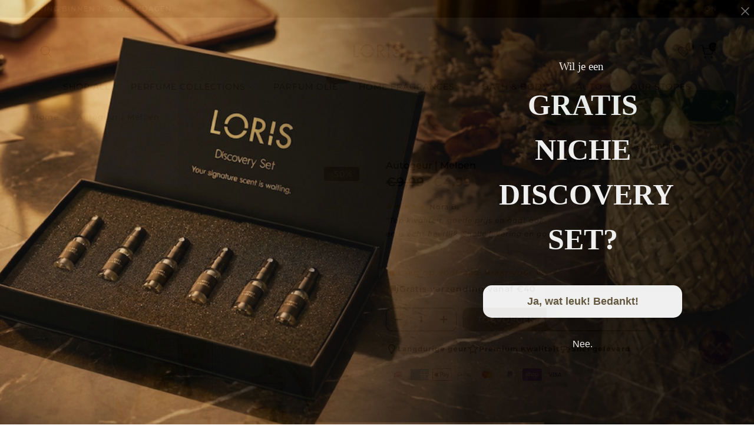

--- FILE ---
content_type: text/html; charset=utf-8
request_url: https://lorisparfum.eu/da/products/suprise-pakket?view=a-configs
body_size: 6096
content:

<div id="theme-configs"><section id="shopify-section-template--24933578768709__main-qv" class="shopify-section t4s-section t4s-section-main t4s-section-main-product t4s_tp_flickity t4s-section-admn-fixed"><link href="//lorisparfum.eu/cdn/shop/t/9/assets/pre_flickityt4s.min.css?v=80452565481494416591744362675" rel="stylesheet" type="text/css" media="all" />
  <link href="//lorisparfum.eu/cdn/shop/t/9/assets/slider-settings.css?v=46721434436777892401744362676" rel="stylesheet" type="text/css" media="all" />
  <link href="//lorisparfum.eu/cdn/shop/t/9/assets/main-product.css?v=58778127646595954411744362675" rel="stylesheet" type="text/css" media="all" />
  <link href="//lorisparfum.eu/cdn/shop/t/9/assets/qv-product.css?v=107094605699731225041744362676" rel="stylesheet" type="text/css" media="all" />
  <style>.t4s-drawer[aria-hidden=false] { z-index: 2000; }</style>
  
  <div class="t4s-container- t4s-product-quick-view t4s-product-media__without_thumbnails t4s-product-thumb-size__">
    <div data-product-featured='{"id":"4506630750289", "disableSwatch":false, "media": true,"enableHistoryState": false, "formID": "#product-form-4506630750289template--24933578768709__main-qv", "removeSoldout":true, "changeVariantByImg":true, "isNoPick":false,"hasSoldoutUnavailable":false,"enable_zoom_click_mb":null,"main_click":"null","canMediaGroup":false,"isGrouped":false,"available":true, "customBadge":null, "customBadgeHandle":null,"dateStart":1581679039, "compare_at_price":5999,"price":3999, "isPreoder":true, "showFirstMedia":false }' class="t4s-row t4s-row__product is-zoom-type__" data-t4s-zoom-main>
      <div class="t4s-col-md-6 t4s-col-12 t4s-col-item t4s-product__media-wrapper"><link href="//lorisparfum.eu/cdn/shop/t/9/assets/slider-settings.css?v=46721434436777892401744362676" rel="stylesheet" type="text/css" media="all" />
            <div class="t4s-row t4s-g-0 t4s-gx-10 t4s-gx-lg-20">
              <div data-product-single-media-group class="t4s-col-12 t4s-col-item">
                <div data-t4s-gallery- data-main-media data-t4s-thumb-true class="t4s-row t4s-g-0 t4s-slide-eff-fade flickityt4s t4s_ratioadapt t4s_position_8 t4s_cover t4s-flicky-slider  t4s-slider-btn-true t4s-slider-btn-style-outline t4s-slider-btn-round t4s-slider-btn-small t4s-slider-btn-cl-dark t4s-slider-btn-vi-always t4s-slider-btn-hidden-mobile-false" data-flickityt4s-js='{"t4sid": "template--24933578768709__main-qv", "status": true, "checkVisibility": false, "cellSelector": "[data-main-slide]:not(.is--media-hide)","isFilter":false,"imagesLoaded": 0,"adaptiveHeight": 1, "contain": 1, "groupCells": "100%", "dragThreshold" : 6, "cellAlign": "left","wrapAround": true,"prevNextButtons": true,"percentPosition": 1,"pageDots": false, "autoPlay" : 0, "pauseAutoPlayOnHover" : true }'><div data-product-single-media-wrapper data-main-slide class="t4s-col-12 t4s-col-item t4s-product__media-item  t4s-product__media-item--variant" data-media-id="49147990966597" data-nt-media-id="template--24933578768709__main-qv-49147990966597" data-media-type="image" data-grname="" data-grpvl="">
	<div data-t4s-gallery--open class="t4s_ratio t4s-product__media is-pswp-disable" style="--aspect-ratioapt:1.0;--mw-media:1000px">
		<noscript><img src="//lorisparfum.eu/cdn/shop/files/suprise_pakket_dames.png?v=1730388954&amp;width=720" alt="" srcset="//lorisparfum.eu/cdn/shop/files/suprise_pakket_dames.png?v=1730388954&amp;width=288 288w, //lorisparfum.eu/cdn/shop/files/suprise_pakket_dames.png?v=1730388954&amp;width=576 576w" width="720" height="720" loading="lazy" class="t4s-img-noscript" sizes="(min-width: 1500px) 1500px, (min-width: 750px) calc((100vw - 11.5rem) / 2), calc(100vw - 4rem)"></noscript>
	   <img data-master="//lorisparfum.eu/cdn/shop/files/suprise_pakket_dames.png?v=1730388954" class="lazyloadt4s t4s-lz--fadeIn" data-src="//lorisparfum.eu/cdn/shop/files/suprise_pakket_dames.png?v=1730388954&width=1" data-widths="[100,200,400,600,700,800,900,1000,1200,1400,1600]" data-optimumx="2" data-sizes="auto" src="data:image/svg+xml,%3Csvg%20viewBox%3D%220%200%201000%201000%22%20xmlns%3D%22http%3A%2F%2Fwww.w3.org%2F2000%2Fsvg%22%3E%3C%2Fsvg%3E" width="1000" height="1000" alt="">
	   <span class="lazyloadt4s-loader"></span>
	</div>
</div><div data-product-single-media-wrapper data-main-slide class="t4s-col-12 t4s-col-item t4s-product__media-item  t4s-product__media-item--variant" data-media-id="49147825455429" data-nt-media-id="template--24933578768709__main-qv-49147825455429" data-media-type="image" data-grname="" data-grpvl="">
	<div data-t4s-gallery--open class="t4s_ratio t4s-product__media is-pswp-disable" style="--aspect-ratioapt:1.0;--mw-media:1000px">
		<noscript><img src="//lorisparfum.eu/cdn/shop/files/suprisepakketheren.png?v=1730386911&amp;width=720" alt="" srcset="//lorisparfum.eu/cdn/shop/files/suprisepakketheren.png?v=1730386911&amp;width=288 288w, //lorisparfum.eu/cdn/shop/files/suprisepakketheren.png?v=1730386911&amp;width=576 576w" width="720" height="720" loading="lazy" class="t4s-img-noscript" sizes="(min-width: 1500px) 1500px, (min-width: 750px) calc((100vw - 11.5rem) / 2), calc(100vw - 4rem)"></noscript>
	   <img data-master="//lorisparfum.eu/cdn/shop/files/suprisepakketheren.png?v=1730386911" class="lazyloadt4s t4s-lz--fadeIn" data-src="//lorisparfum.eu/cdn/shop/files/suprisepakketheren.png?v=1730386911&width=1" data-widths="[100,200,400,600,700,800,900,1000,1200,1400,1600]" data-optimumx="2" data-sizes="auto" src="data:image/svg+xml,%3Csvg%20viewBox%3D%220%200%201000%201000%22%20xmlns%3D%22http%3A%2F%2Fwww.w3.org%2F2000%2Fsvg%22%3E%3C%2Fsvg%3E" width="1000" height="1000" alt="">
	   <span class="lazyloadt4s-loader"></span>
	</div>
</div></div>
                <div data-product-single-badge data-sort="sale,new,soldout,preOrder,custom" class="t4s-single-product-badge lazyloadt4s t4s-pa t4s-pe-none t4s-op-0" data-rendert4s="css://lorisparfum.eu/cdn/shop/t/9/assets/single-pr-badge.css?v=152338222417729493651744362676"></div>
              </div></div></div>
      <div data-t4s-zoom-info class="t4s-col-md-6 t4s-col-12 t4s-col-item t4s-product__info-wrapper t4s-pr">
        <div id="product-zoom-template--24933578768709__main-qv" class="t4s-product__zoom-wrapper"></div>
        <div id="ProductInfo-template--template--24933578768709__main-qv__main" data-t4s-scroll-me class="t4s-product__info-container t4s-op-0 t4s-current-scrollbar"><h1 class="t4s-product__title" style="--title-family:var(--font-family-1);--title-style:none;--title-size:16px;--title-weight:600;--title-line-height:1;--title-spacing:0px;--title-color:#222222;--title-color-hover:#56cfe1;" ><a href="/da/products/suprise-pakket">.Surprise pakket</a></h1><div class="t4s-product__price-review" style="--price-size:22px;--price-weight:400;--price-color:#696969;--price-sale-color:#ec0101;">
<div class="t4s-product-price"data-pr-price data-product-price data-saletype="0" ><del>€59,99</del> <ins>€39,99</ins>
</div><a href="#t4s-tab-reviewtemplate--24933578768709__main-qv" class="t4s-product__review t4s-d-inline-block"><div class="review-widget"><ryviu-widget-total reviews_data="" product_id="4506630750289" handle="suprise-pakket"></ryviu-widget-total></div></a></div><div class="t4s-product__policies t4s-rte" data-product-policies>Inclusief belasting.
<a href="/da/policies/shipping-policy">Verzending</a> berekend bij het afrekenen.
</div><style>
                  t4s-product-description{
                    padding-bottom: 10px;
                  }
                  t4s-product-description.is--less .t4s-rl-text{
                    display: block;
                  }
                  t4s-product-description.is--less .t4s-rm-text{
                    display: none;
                  }
                  t4s-product-description .t4s-product__description::after{
                    position: absolute;
                    content:"";
                    left:0;
                    right: 0;
                    bottom:0;
                    height: 20px;
                    background: linear-gradient(to top , rgba(255,255,255,0.5) 60%, transparent 100%);
                    transition: .3s linear;
                    pointer-events: none;
                  }
                  t4s-product-description.is--less .t4s-product__description::after{
                    opacity:0;
                  }
                  t4s-product-description [data-lm-content]{
                    max-height: var(--m-h);
                    overflow:hidden;
                    transition: .3s linear;
                  }
                  t4s-product-description button.is--show{
                    display: block
                  }
                  t4s-product-description .t4s-hidden{
                    display: none;
                  }
                  t4s-product-description button{
                    position: absolute;
                    left:50%;
                    right:0;
                    bottom: 0;
                    transform: translateX(-50%) translateY(50%);
                    width: fit-content;
                  }
                </style><div class="t4s-product-info__item t4s-product__description">
                      <div class="t4s-rte">
                        <p>Go kalles this summer with this vintage navy and white striped v-neck t-shirt from the Nike. Perfect for pairing with denim and white kicks for a stylish kalles vibe.</p>
                      </div>
                    </div><script>
                  if (!customElements.get('t4s-product-description')) {
                    class ProductDescription extends HTMLElement{
                      constructor(){
                        super();
                        this.lm_btn = this.querySelector('.t4s-pr-des-rm');
                        this.content = this.querySelector('[data-lm-content]');
                        this.m_h_content = parseInt(this.getAttribute('data-height'));


                        if(!this.lm_btn || !this.content || this.m_h_content < 0 ) return;
                        setTimeout(() => {
                          // console.dir(this.content.scrollHeight);
                          this.lm_btn.classList.toggle('is--show', parseInt(this.content.scrollHeight) > this.m_h_content);
                        },500)
                        this.lm_btn.addEventListener('click',()=>{
                          this.classList.contains('is--less') ? this.content.style.setProperty('--m-h', `${this.m_h_content}px`) : this.content.style.setProperty('--m-h', `${this.content.scrollHeight}px`)
                          this.classList.toggle('is--less');
                        })
                      }
                    }
                    customElements.define('t4s-product-description',ProductDescription);
                  }
                </script><div class="t4s-product-form__variants is-no-pick__false is-payment-btn-true t4s-payment-button t4s-btn-color-dark  is-remove-soldout-true is-btn-full-width__false is-btn-atc-txt-3 is-btn-ck-txt-3 is--fist-ratio-false" style=" --wishlist-color: #222222;--wishlist-hover-color: #56cfe1;--wishlist-active-color: #e81e1e;--compare-color: #222222;--compare-hover-color: #56cfe1;--compare-active-color: #222222;" >
  <div data-callBackVariant id="t4s-callBackVariantproduct-form-4506630750289template--24933578768709__main-qv"><form method="post" action="/da/cart/add" id="product-form-4506630750289template--24933578768709__main-qv" accept-charset="UTF-8" class="t4s-form__product has--form__swatch is--main-sticky" enctype="multipart/form-data" data-productid="4506630750289" novalidate="novalidate" data-type="add-to-cart-form" data-disable-swatch="false"><input type="hidden" name="form_type" value="product" /><input type="hidden" name="utf8" value="✓" /><link href="//lorisparfum.eu/cdn/shop/t/9/assets/swatch.css?v=96909906755977331021744362676" rel="stylesheet" type="text/css" media="all" />
        <select name="id" id="product-select-4506630750289template--24933578768709__main-qv" class="t4s-product__select t4s-d-none"><option value="31881061367889" data-mdid="49147990966597" data-incoming="false" data-inventoryQuantity="-21" data-inventoryPolicy="continue" data-nextIncomingDate="" selected="selected">For Her</option><option value="50363753562437" data-mdid="49147825455429" data-incoming="false" data-inventoryQuantity="-19" data-inventoryPolicy="continue" data-nextIncomingDate="">For Him</option></select>

        <div class="t4s-swatch t4s-color-mode__color is-sw-cl__round t4s-color-size__medium t4s-selector-mode__circle"><div data-swatch-option data-id="0" class="t4s-swatch__option is-t4s-name__style">
                <h4 class="t4s-swatch__title"><span>Style: <span data-current-value class="t4s-dib t4s-swatch__current">For Her</span></span></h4>
                <div class="t4s-swatch__list"><div data-swatch-item class="t4s-swatch__item is--selected" data-value="For Her">For Her</div><div data-swatch-item class="t4s-swatch__item" data-value="For Him">For Him</div></div>
              </div></div><link href="//lorisparfum.eu/cdn/shop/t/9/assets/button-style.css?v=14170491694111950561744362674" rel="stylesheet" type="text/css" media="all" />
      <link href="//lorisparfum.eu/cdn/shop/t/9/assets/custom-effect.css?v=95852894293946033061744362675" rel="stylesheet" media="print" onload="this.media='all'"><div class="t4s-product-form__buttons" style="--pr-btn-round:40px;">
        <div class="t4s-d-flex t4s-flex-wrap"><div data-quantity-wrapper class="t4s-quantity-wrapper t4s-product-form__qty">
                <button data-quantity-selector data-decrease-qty type="button" class="t4s-quantity-selector is--minus"><svg focusable="false" class="icon icon--minus" viewBox="0 0 10 2" role="presentation"><path d="M10 0v2H0V0z" fill="currentColor"></path></svg></button>
                <input data-quantity-value type="number" class="t4s-quantity-input" step="1" min="1" max="9999" name="quantity" value="1" size="4" pattern="[0-9]*" inputmode="numeric">
                <button data-quantity-selector data-increase-qty type="button" class="t4s-quantity-selector is--plus"><svg focusable="false" class="icon icon--plus" viewBox="0 0 10 10" role="presentation"><path d="M6 4h4v2H6v4H4V6H0V4h4V0h2v4z" fill="currentColor" fill-rule="evenodd"></path></svg></button>
              </div><!-- render t4s_wis_cp.liquid --><a href="/da/products/suprise-pakket" data-tooltip="top" data-id="4506630750289" rel="nofollow" class="t4s-product-form__btn t4s-pr-wishlist" data-action-wishlist><span class="t4s-svg-pr-icon"><svg viewBox="0 0 24 24"><use xlink:href="#t4s-icon-wis"></use></svg></span><span class="t4s-text-pr">Toevoegen aan Verlanglijst</span></a><button data-animation-atc='{ "ani":"t4s-ani-tada","time":6000 }' type="submit" name="add" data-atc-form class="t4s-product-form__submit t4s-btn t4s-btn-base t4s-btn-style-default t4s-btn-color-primary t4s-w-100 t4s-justify-content-center  t4s-btn-effect-sweep-to-bottom t4s-btn-loading__svg"><span class="t4s-btn-atc_text">Toevoegen aan Winkelwagen</span>
              <span class="t4s-loading__spinner" hidden>
                <svg width="16" height="16" hidden class="t4s-svg-spinner" focusable="false" role="presentation" viewBox="0 0 66 66" xmlns="http://www.w3.org/2000/svg"><circle class="t4s-path" fill="none" stroke-width="6" cx="33" cy="33" r="30"></circle></svg>
              </span>
            </button></div><div data-shopify="payment-button" class="shopify-payment-button"> <shopify-accelerated-checkout recommended="{&quot;supports_subs&quot;:true,&quot;supports_def_opts&quot;:false,&quot;name&quot;:&quot;shop_pay&quot;,&quot;wallet_params&quot;:{&quot;shopId&quot;:25510379601,&quot;merchantName&quot;:&quot;Loris Parfum&quot;,&quot;personalized&quot;:true}}" fallback="{&quot;supports_subs&quot;:true,&quot;supports_def_opts&quot;:true,&quot;name&quot;:&quot;buy_it_now&quot;,&quot;wallet_params&quot;:{}}" access-token="e7f21bf6c50272ca592626bc5eb77f5b" buyer-country="NL" buyer-locale="da" buyer-currency="EUR" variant-params="[{&quot;id&quot;:31881061367889,&quot;requiresShipping&quot;:true},{&quot;id&quot;:50363753562437,&quot;requiresShipping&quot;:true}]" shop-id="25510379601" enabled-flags="[&quot;ae0f5bf6&quot;]" > <div class="shopify-payment-button__button" role="button" disabled aria-hidden="true" style="background-color: transparent; border: none"> <div class="shopify-payment-button__skeleton">&nbsp;</div> </div> <div class="shopify-payment-button__more-options shopify-payment-button__skeleton" role="button" disabled aria-hidden="true">&nbsp;</div> </shopify-accelerated-checkout> <small id="shopify-buyer-consent" class="hidden" aria-hidden="true" data-consent-type="subscription"> Denne vare er et tilbagevendende eller udskudt køb. Ved at fortsætte accepterer jeg <span id="shopify-subscription-policy-button">opsigelsespolitikken</span> og giver jer tilladelse til at debitere min betalingsmetode til de priser, med den hyppighed og på de datoer, der er angivet på denne side, indtil min ordre er klargjort, eller indtil jeg opsiger, såfremt dette er tilladt. </small> </div><button data-class="t4s-mfp-btn-close-inline" data-id="t4s-pr-popup__notify-stock" data-storageid="notify-stock31881061367889" data-mfp-src data-open-mfp-ajax class="t4s-pr__notify-stock" type="button" data-notify-stock-btn data-variant-id="31881061367889" data-root-url="/da" style="display: none">Meld mij wanneer beschikbaar</button></div><input type="hidden" name="product-id" value="4506630750289" /><input type="hidden" name="section-id" value="template--24933578768709__main-qv" /></form><script type="application/json" class="pr_variants_json">[{"id":31881061367889,"title":"For Her","option1":"For Her","option2":null,"option3":null,"sku":"","requires_shipping":true,"taxable":true,"featured_image":{"id":57124548706629,"product_id":4506630750289,"position":1,"created_at":"2024-10-31T16:35:51+01:00","updated_at":"2024-10-31T16:35:54+01:00","alt":null,"width":1000,"height":1000,"src":"\/\/lorisparfum.eu\/cdn\/shop\/files\/suprise_pakket_dames.png?v=1730388954","variant_ids":[31881061367889]},"available":true,"name":".Surprise pakket - For Her","public_title":"For Her","options":["For Her"],"price":3999,"weight":0,"compare_at_price":5999,"inventory_management":"shopify","barcode":"","featured_media":{"alt":null,"id":49147990966597,"position":1,"preview_image":{"aspect_ratio":1.0,"height":1000,"width":1000,"src":"\/\/lorisparfum.eu\/cdn\/shop\/files\/suprise_pakket_dames.png?v=1730388954"}},"requires_selling_plan":false,"selling_plan_allocations":[]},{"id":50363753562437,"title":"For Him","option1":"For Him","option2":null,"option3":null,"sku":"","requires_shipping":true,"taxable":true,"featured_image":{"id":57124288004421,"product_id":4506630750289,"position":2,"created_at":"2024-10-31T16:01:47+01:00","updated_at":"2024-10-31T16:01:51+01:00","alt":null,"width":1000,"height":1000,"src":"\/\/lorisparfum.eu\/cdn\/shop\/files\/suprisepakketheren.png?v=1730386911","variant_ids":[50363753562437]},"available":true,"name":".Surprise pakket - For Him","public_title":"For Him","options":["For Him"],"price":3999,"weight":0,"compare_at_price":5999,"inventory_management":"shopify","barcode":"","featured_media":{"alt":null,"id":49147825455429,"position":2,"preview_image":{"aspect_ratio":1.0,"height":1000,"width":1000,"src":"\/\/lorisparfum.eu\/cdn\/shop\/files\/suprisepakketheren.png?v=1730386911"}},"requires_selling_plan":false,"selling_plan_allocations":[]}]</script>
      <script type="application/json" class="pr_options_json">[{"name":"Style","position":1,"values":["For Her","For Him"]}]</script><link href="//lorisparfum.eu/cdn/shop/t/9/assets/ani-atc.min.css?v=133055140748028101731744362674" rel="stylesheet" media="print" onload="this.media='all'"></div>
</div><div class="t4s-extra-link" ><a class="t4s-ch" data-no-instant rel="nofollow" href="/da/products/suprise-pakket" data-class="t4s-mfp-btn-close-inline" data-id="t4s-pr-popup__contact" data-storageid="contact_product4506630750289" data-open-mfp-ajax data-style="max-width:570px" data-mfp-src="/da/products/suprise-pakket/?section_id=ajax_popup" data-phone='true'>Stel een vraag</a></div><div class="t4s-product_meta" ><div class="t4s-option-wrapper">Style: <span class="t4s-productMeta__value t4s-option-value t4s-csecondary t4s-dib">For Her, For Him</span></div><div class="t4s-sku-wrapper t4s-dn" data-product-sku>SKU: <span class="t4s-productMeta__value t4s-sku-value t4s-csecondary" data-product__sku-number></span></div><div data-product-available class="t4s-available-wrapper">Beschikbaarheid: <span class="t4s-productMeta__value t4s-available-value">
                    <span data-available-status class="t4s-available-status t4s-csecondary t4s-dib ">
                      <span data-instock-status class="t4s-dn">Op voorraad</span>
                      <span data-preorder-status class="">Pre-order</span>
                    </span>
                    <span data-soldout-status class="t4s-soldout-status t4s-csecondary t4s-dib t4s-dn">Uitverkocht</span>
                    </span></div><div class="t4s-collections-wrapper">Categorieën:
                    <a class="t4s-dib" href="/da/collections/men-parfum">men</a> <a class="t4s-dib" href="/da/collections/parfum-women">parfum women</a> <a class="t4s-dib" href="/da/collections/sale">Sale</a> <a class="t4s-dib" href="/da/collections/surprise-pakket">surprise pakket</a> <a class="t4s-dib" href="/da/collections/women-parfum">women</a> </div><div class="t4s-tags-wrapper">Tags:
                        <a class="t4s-dib" href="/da/collections/men-parfum/men">men</a> <a class="t4s-dib" href="/da/collections/men-parfum/men-perfume">Men perfume</a> <a class="t4s-dib" href="/da/collections/men-parfum/women">women</a> <a class="t4s-dib" href="/da/collections/men-parfum/women-parfum">women parfum</a> </div></div><div class="t4s-product_social-share t4s-text-start" ><link href="//lorisparfum.eu/cdn/shop/t/9/assets/icon-social.css?v=76950054417889237641744362675" rel="stylesheet" type="text/css" media="all" />
                  <div class="t4s-product__social t4s-socials-block t4s-setts-color-true social-main-qv-6" style="--cl:#222222;--bg-cl:#56cfe1;--mgb: px;--mgb-mb: px; --bd-radius:0px;"><div class="t4s-socials t4s-socials-style-1 t4s-socials-size-extra_small t4s-setts-color-true t4s-row t4s-gx-md-20 t4s-gy-md-5 t4s-gx-6 t4s-gy-2"></div>

</div></div></div>
      </div>
    </div> 
  </div></section><section id="shopify-section-template--24933578768709__main-qs" class="shopify-section t4s-section t4s-section-main t4s-section-main-product t4s-section-admn-fixed"><link href="//lorisparfum.eu/cdn/shop/t/9/assets/qs-product.css?v=28443009901869432391744362676" rel="stylesheet" type="text/css" media="all" />

<div class="t4s-product-quick-shop" data-product-featured='{"id":"4506630750289", "isQuickShopForm": true, "disableSwatch":false, "media": true,"enableHistoryState": false, "formID": "#product-form-4506630750289template--24933578768709__main-qs", "removeSoldout":true, "changeVariantByImg":true, "isNoPick":false,"hasSoldoutUnavailable":false,"enable_zoom_click_mb":false,"main_click":"none","canMediaGroup":false,"isGrouped":false,"hasIsotope":false,"available":true, "customBadge":null, "customBadgeHandle":null,"dateStart":1581679039, "compare_at_price":5999,"price":3999, "isPreoder":true }'>
    <div class="t4s-product-qs-inner"><h1 class="t4s-product-qs__title" style="--title-family:var(--font-family-1);--title-style:none;--title-size:16px;--title-weight:600;--title-line-height:1;--title-spacing:0px;--title-color:#222222;--title-color-hover:#56cfe1;" ><a href="/da/products/suprise-pakket">.Surprise pakket</a></h1><div class="t4s-product-qs__price" style="--price-size:22px;--price-weight:400;--price-color:#696969;--price-sale-color:#ec0101;">
<div class="t4s-product-price"data-pr-price data-product-price data-saletype="2" ><del>€59,99</del> <ins>€39,99</ins>
 <span class="t4s-badge-price">BESPAAR €20,00</span>
</div></div><div class="t4s-product-form__variants is-no-pick__false is-payment-btn-true t4s-payment-button t4s-btn-color-dark  is-remove-soldout-true is-btn-full-width__ is-btn-atc-txt-3 is-btn-ck-txt-3 is--fist-ratio-true" style=";--fit-ratio-img:1.0; --wishlist-color: #222222;--wishlist-hover-color: #56cfe1;--wishlist-active-color: #e81e1e;--compare-color: #222222;--compare-hover-color: #56cfe1;--compare-active-color: #222222;" >
  <div data-callBackVariant id="t4s-callBackVariantproduct-form-4506630750289template--24933578768709__main-qs"><form method="post" action="/da/cart/add" id="product-form-4506630750289template--24933578768709__main-qs" accept-charset="UTF-8" class="t4s-form__product has--form__swatch is--main-sticky" enctype="multipart/form-data" data-productid="4506630750289" novalidate="novalidate" data-type="add-to-cart-form" data-disable-swatch="false"><input type="hidden" name="form_type" value="product" /><input type="hidden" name="utf8" value="✓" /><link href="//lorisparfum.eu/cdn/shop/t/9/assets/swatch.css?v=96909906755977331021744362676" rel="stylesheet" type="text/css" media="all" />
        <select name="id" id="product-select-4506630750289template--24933578768709__main-qs" class="t4s-product__select t4s-d-none"><option value="31881061367889" data-mdid="49147990966597" data-incoming="false" data-inventoryQuantity="-21" data-inventoryPolicy="continue" data-nextIncomingDate="" selected="selected">For Her</option><option value="50363753562437" data-mdid="49147825455429" data-incoming="false" data-inventoryQuantity="-19" data-inventoryPolicy="continue" data-nextIncomingDate="">For Him</option></select>

        <div class="t4s-swatch t4s-color-mode__variant_image t4s-color-size__large t4s-selector-mode__block"><div data-swatch-option data-id="0" class="t4s-swatch__option is-t4s-name__style">
                <h4 class="t4s-swatch__title"><span>Style: <span data-current-value class="t4s-dib t4s-swatch__current">For Her</span></span></h4>
                <div class="t4s-swatch__list"><div data-swatch-item class="t4s-swatch__item is--selected" data-value="For Her">For Her</div><div data-swatch-item class="t4s-swatch__item" data-value="For Him">For Him</div></div>
              </div></div><link href="//lorisparfum.eu/cdn/shop/t/9/assets/button-style.css?v=14170491694111950561744362674" rel="stylesheet" type="text/css" media="all" />
      <link href="//lorisparfum.eu/cdn/shop/t/9/assets/custom-effect.css?v=95852894293946033061744362675" rel="stylesheet" media="print" onload="this.media='all'"><div class="t4s-product-form__buttons" style="--pr-btn-round:40px;">
        <div class="t4s-d-flex t4s-flex-wrap"><div data-quantity-wrapper class="t4s-quantity-wrapper t4s-product-form__qty">
                <button data-quantity-selector data-decrease-qty type="button" class="t4s-quantity-selector is--minus"><svg focusable="false" class="icon icon--minus" viewBox="0 0 10 2" role="presentation"><path d="M10 0v2H0V0z" fill="currentColor"></path></svg></button>
                <input data-quantity-value type="number" class="t4s-quantity-input" step="1" min="1" max="9999" name="quantity" value="1" size="4" pattern="[0-9]*" inputmode="numeric">
                <button data-quantity-selector data-increase-qty type="button" class="t4s-quantity-selector is--plus"><svg focusable="false" class="icon icon--plus" viewBox="0 0 10 10" role="presentation"><path d="M6 4h4v2H6v4H4V6H0V4h4V0h2v4z" fill="currentColor" fill-rule="evenodd"></path></svg></button>
              </div><!-- render t4s_wis_cp.liquid --><a href="/da/products/suprise-pakket" data-tooltip="top" data-id="4506630750289" rel="nofollow" class="t4s-product-form__btn t4s-pr-wishlist" data-action-wishlist><span class="t4s-svg-pr-icon"><svg viewBox="0 0 24 24"><use xlink:href="#t4s-icon-wis"></use></svg></span><span class="t4s-text-pr">Toevoegen aan Verlanglijst</span></a><button data-animation-atc='{ "ani":"t4s-ani-shake","time":3000 }' type="submit" name="add" data-atc-form class="t4s-product-form__submit t4s-btn t4s-btn-base t4s-btn-style-default t4s-btn-color-primary t4s-w-100 t4s-justify-content-center  t4s-btn-effect-sweep-to-top t4s-btn-loading__svg"><span class="t4s-btn-atc_text">Toevoegen aan Winkelwagen</span>
              <span class="t4s-loading__spinner" hidden>
                <svg width="16" height="16" hidden class="t4s-svg-spinner" focusable="false" role="presentation" viewBox="0 0 66 66" xmlns="http://www.w3.org/2000/svg"><circle class="t4s-path" fill="none" stroke-width="6" cx="33" cy="33" r="30"></circle></svg>
              </span>
            </button></div><div data-shopify="payment-button" class="shopify-payment-button"> <shopify-accelerated-checkout recommended="{&quot;supports_subs&quot;:true,&quot;supports_def_opts&quot;:false,&quot;name&quot;:&quot;shop_pay&quot;,&quot;wallet_params&quot;:{&quot;shopId&quot;:25510379601,&quot;merchantName&quot;:&quot;Loris Parfum&quot;,&quot;personalized&quot;:true}}" fallback="{&quot;supports_subs&quot;:true,&quot;supports_def_opts&quot;:true,&quot;name&quot;:&quot;buy_it_now&quot;,&quot;wallet_params&quot;:{}}" access-token="e7f21bf6c50272ca592626bc5eb77f5b" buyer-country="NL" buyer-locale="da" buyer-currency="EUR" variant-params="[{&quot;id&quot;:31881061367889,&quot;requiresShipping&quot;:true},{&quot;id&quot;:50363753562437,&quot;requiresShipping&quot;:true}]" shop-id="25510379601" enabled-flags="[&quot;ae0f5bf6&quot;]" > <div class="shopify-payment-button__button" role="button" disabled aria-hidden="true" style="background-color: transparent; border: none"> <div class="shopify-payment-button__skeleton">&nbsp;</div> </div> <div class="shopify-payment-button__more-options shopify-payment-button__skeleton" role="button" disabled aria-hidden="true">&nbsp;</div> </shopify-accelerated-checkout> <small id="shopify-buyer-consent" class="hidden" aria-hidden="true" data-consent-type="subscription"> Denne vare er et tilbagevendende eller udskudt køb. Ved at fortsætte accepterer jeg <span id="shopify-subscription-policy-button">opsigelsespolitikken</span> og giver jer tilladelse til at debitere min betalingsmetode til de priser, med den hyppighed og på de datoer, der er angivet på denne side, indtil min ordre er klargjort, eller indtil jeg opsiger, såfremt dette er tilladt. </small> </div><button data-class="t4s-mfp-btn-close-inline" data-id="t4s-pr-popup__notify-stock" data-storageid="notify-stock31881061367889" data-mfp-src data-open-mfp-ajax class="t4s-pr__notify-stock" type="button" data-notify-stock-btn data-variant-id="31881061367889" data-root-url="/da" style="display: none">Meld mij wanneer beschikbaar</button></div><input type="hidden" name="product-id" value="4506630750289" /><input type="hidden" name="section-id" value="template--24933578768709__main-qs" /></form><script type="application/json" class="pr_variants_json">[{"id":31881061367889,"title":"For Her","option1":"For Her","option2":null,"option3":null,"sku":"","requires_shipping":true,"taxable":true,"featured_image":{"id":57124548706629,"product_id":4506630750289,"position":1,"created_at":"2024-10-31T16:35:51+01:00","updated_at":"2024-10-31T16:35:54+01:00","alt":null,"width":1000,"height":1000,"src":"\/\/lorisparfum.eu\/cdn\/shop\/files\/suprise_pakket_dames.png?v=1730388954","variant_ids":[31881061367889]},"available":true,"name":".Surprise pakket - For Her","public_title":"For Her","options":["For Her"],"price":3999,"weight":0,"compare_at_price":5999,"inventory_management":"shopify","barcode":"","featured_media":{"alt":null,"id":49147990966597,"position":1,"preview_image":{"aspect_ratio":1.0,"height":1000,"width":1000,"src":"\/\/lorisparfum.eu\/cdn\/shop\/files\/suprise_pakket_dames.png?v=1730388954"}},"requires_selling_plan":false,"selling_plan_allocations":[]},{"id":50363753562437,"title":"For Him","option1":"For Him","option2":null,"option3":null,"sku":"","requires_shipping":true,"taxable":true,"featured_image":{"id":57124288004421,"product_id":4506630750289,"position":2,"created_at":"2024-10-31T16:01:47+01:00","updated_at":"2024-10-31T16:01:51+01:00","alt":null,"width":1000,"height":1000,"src":"\/\/lorisparfum.eu\/cdn\/shop\/files\/suprisepakketheren.png?v=1730386911","variant_ids":[50363753562437]},"available":true,"name":".Surprise pakket - For Him","public_title":"For Him","options":["For Him"],"price":3999,"weight":0,"compare_at_price":5999,"inventory_management":"shopify","barcode":"","featured_media":{"alt":null,"id":49147825455429,"position":2,"preview_image":{"aspect_ratio":1.0,"height":1000,"width":1000,"src":"\/\/lorisparfum.eu\/cdn\/shop\/files\/suprisepakketheren.png?v=1730386911"}},"requires_selling_plan":false,"selling_plan_allocations":[]}]</script>
      <script type="application/json" class="pr_options_json">[{"name":"Style","position":1,"values":["For Her","For Him"]}]</script><link href="//lorisparfum.eu/cdn/shop/t/9/assets/ani-atc.min.css?v=133055140748028101731744362674" rel="stylesheet" media="print" onload="this.media='all'"></div>
</div></div>
</div></section></div>


--- FILE ---
content_type: text/html; charset=utf-8
request_url: https://lorisparfum.eu/da/search/?type=product&options%5Bunavailable_products%5D=last&options%5Bprefix%5D=none&q=vendor%3ALoris+parfum%20-id%3A4385871265873&section_id=template--24933579161925__product-recommendations
body_size: 2177
content:
<div id="shopify-section-template--24933579161925__product-recommendations" class="shopify-section t4s-section id_product-recommendations"><!-- sections/product-recommendation.liquid --><div class="t4s-section-inner t4s_nt_se_template--24933579161925__product-recommendations t4s_se_template--24933579161925__product-recommendations t4s-container-wrap "   style="--bg-color: ;--bg-gradient: ;--border-cl: ;--mg-top: 75px;--mg-right: auto;--mg-bottom: 50px;--mg-left:auto;--pd-top: ;--pd-right: ;--pd-bottom: ;--pd-left: ;--mgtb-top: 75px;--mgtb-right: auto;--mgtb-bottom: 50px;--mgtb-left: auto;--pdtb-top: ;--pdtb-right: ;--pdtb-bottom: ;--pdtb-left: ;--mgmb-top: 75px;--mgmb-right: auto;--mgmb-bottom: 30px;--mgmb-left: auto;--pdmb-top: ;--pdmb-right: ;--pdmb-bottom: ;--pdmb-left: ;" ><div class="t4s-container"><link href="//lorisparfum.eu/cdn/shop/t/9/assets/top-head.css?v=2445928691609596931744362676" rel="stylesheet" type="text/css" media="all" />
	<div timeline hdt-reveal="slide-in" class="t4s-top-heading t4s_des_title_1 t4s-text-center " style="--heading-height: px;--tophead_mb: 30px;--tophead_mt: px;"><div class="heading-testimonials-star ">
				
				<h3 class="t4s-section-title t4s-title"><span>You may also like</span></h3>
			</div></div><div data-t4s-resizeobserver class="t4s-flicky-slider t4s_box_pr_slider t4s-products t4s-text-default t4s_ratio1_1 t4s_position_8 t4s_nt_cover t4s-slider-btn-style-outline t4s-slider-btn-round t4s-slider-btn-small t4s-slider-btn-cl-dark t4s-slider-btn-vi-1 t4s-slider-btn-hidden-mobile-true   t4s-row t4s-row-cols-lg-4 t4s-row-cols-md-2 t4s-row-cols-2 t4s-gx-md-30 t4s-gy-md-30 t4s-gx-10 t4s-gy-10 flickityt4s flickityt4s-later" data-flickityt4s-js='{"setPrevNextButtons":true,"arrowIcon":"1","imagesLoaded": 0,"adaptiveHeight": 0, "contain": 1, "groupCells": "100%", "dragThreshold" : 5, "cellAlign": "left","wrapAround": true,"prevNextButtons": true,"percentPosition": 1,"pageDots": false, "autoPlay" : 0, "pauseAutoPlayOnHover" : true }' style="--space-dots: 10px;--flickity-btn-pos: 30px;--flickity-btn-pos-mb: 10px;"><div class="t4s-product t4s-pr-grid t4s-pr-style1 t4s-pr-15259719991621  t4s-col-item" data-product-options='{ "id":"15259719991621","cusQty":"1","available":true, "handle":"ombre-parfum-olie", "isDefault": true, "VariantFirstID": 55499274191173, "customBadge":null, "customBadgeHandle":null,"dateStart":1756386526, "compare_at_price":1299,"price":999, "isPreoder":true,"isExternal":false,"image2":false,"isGrouped":false,"maxQuantity":9999 }'>
  <div class="t4s-product-wrapper" timeline hdt-reveal="slide-in">
    <div data-cacl-slide class="t4s-product-inner t4s-pr t4s-oh"><div class="t4s-product-img t4s_ratio" data-style="--aspect-ratioapt: 1.0">
    <img data-pr-img class="t4s-product-main-img lazyloadt4s" loading="lazy" src="[data-uri]" data-src="//lorisparfum.eu/cdn/shop/files/Loris-PerfumeOil-110324-Woody-Ombre.jpg?v=1756386508&width=1" data-widths="[100,200,330,400,500,600,700,800,900]" data-optimumx="2" data-sizes="auto" width="2750" height="2750" alt="OMBRE | Parfum Olie">
    <span class="lazyloadt4s-loader"></span>
    <div data-replace-img2></div>
    <noscript><img class="t4s-product-main-img" loading="lazy" src="//lorisparfum.eu/cdn/shop/files/Loris-PerfumeOil-110324-Woody-Ombre.jpg?v=1756386508&width=600"  alt="OMBRE | Parfum Olie"></noscript>
</div>
<div data-product-badge data-sort="sale,new,soldout,preOrder,custom" class="t4s-product-badge"></div>
      <div class="t4s-product-btns">
         <div data-replace-quickview></div>
         <div data-replace-atc data-has-qty></div>
      </div>
      <div class="t4s-product-btns2"><div data-replace-wishlist data-tooltip="right"></div><div data-replace-compare data-tooltip="right"></div>
      </div><a data-pr-href class="t4s-full-width-link" href="/da/products/ombre-parfum-olie?_pos=1&_sid=681949e77&_ss=r"></a>
    </div>
    <div class="t4s-product-info">
      <div class="t4s-product-info__inner"><h3 class="t4s-product-title"><a data-pr-href href="/da/products/ombre-parfum-olie?_pos=1&_sid=681949e77&_ss=r">OMBRE | Parfum Olie</a></h3><div class="t4s-product-price"data-pr-price><del>€12,99</del><ins>€9,99</ins></div></div>
    </div>
  </div></div><div class="t4s-product t4s-pr-grid t4s-pr-style1 t4s-pr-15259719303493  t4s-col-item" data-product-options='{ "id":"15259719303493","cusQty":"1","available":true, "handle":"rouge-parfum-olie", "isDefault": true, "VariantFirstID": 55499267637573, "customBadge":null, "customBadgeHandle":null,"dateStart":1756386419, "compare_at_price":1299,"price":999, "isPreoder":true,"isExternal":false,"image2":false,"isGrouped":false,"maxQuantity":9999 }'>
  <div class="t4s-product-wrapper" timeline hdt-reveal="slide-in">
    <div data-cacl-slide class="t4s-product-inner t4s-pr t4s-oh"><div class="t4s-product-img t4s_ratio" data-style="--aspect-ratioapt: 1.0">
    <img data-pr-img class="t4s-product-main-img lazyloadt4s" loading="lazy" src="[data-uri]" data-src="//lorisparfum.eu/cdn/shop/files/Loris-PerfumeOil-110324-Oriental-Rouge.jpg?v=1756386411&width=1" data-widths="[100,200,330,400,500,600,700,800,900]" data-optimumx="2" data-sizes="auto" width="2750" height="2750" alt="ROUGE | Parfum Olie">
    <span class="lazyloadt4s-loader"></span>
    <div data-replace-img2></div>
    <noscript><img class="t4s-product-main-img" loading="lazy" src="//lorisparfum.eu/cdn/shop/files/Loris-PerfumeOil-110324-Oriental-Rouge.jpg?v=1756386411&width=600"  alt="ROUGE | Parfum Olie"></noscript>
</div>
<div data-product-badge data-sort="sale,new,soldout,preOrder,custom" class="t4s-product-badge"></div>
      <div class="t4s-product-btns">
         <div data-replace-quickview></div>
         <div data-replace-atc data-has-qty></div>
      </div>
      <div class="t4s-product-btns2"><div data-replace-wishlist data-tooltip="right"></div><div data-replace-compare data-tooltip="right"></div>
      </div><a data-pr-href class="t4s-full-width-link" href="/da/products/rouge-parfum-olie?_pos=2&_sid=681949e77&_ss=r"></a>
    </div>
    <div class="t4s-product-info">
      <div class="t4s-product-info__inner"><h3 class="t4s-product-title"><a data-pr-href href="/da/products/rouge-parfum-olie?_pos=2&_sid=681949e77&_ss=r">ROUGE | Parfum Olie</a></h3><div class="t4s-product-price"data-pr-price><del>€12,99</del><ins>€9,99</ins></div></div>
    </div>
  </div></div><div class="t4s-product t4s-pr-grid t4s-pr-style1 t4s-pr-15259686207813  t4s-col-item" data-product-options='{ "id":"15259686207813","cusQty":"1","available":true, "handle":"paradok-parfum-olie", "isDefault": true, "VariantFirstID": 55499095572805, "customBadge":null, "customBadgeHandle":null,"dateStart":1756383984, "compare_at_price":1299,"price":999, "isPreoder":true,"isExternal":false,"image2":false,"isGrouped":false,"maxQuantity":9999 }'>
  <div class="t4s-product-wrapper" timeline hdt-reveal="slide-in">
    <div data-cacl-slide class="t4s-product-inner t4s-pr t4s-oh"><div class="t4s-product-img t4s_ratio" data-style="--aspect-ratioapt: 1.0">
    <img data-pr-img class="t4s-product-main-img lazyloadt4s" loading="lazy" src="[data-uri]" data-src="//lorisparfum.eu/cdn/shop/files/Loris-PerfumeOil-110324-Floral-Paradok.jpg?v=1756383980&width=1" data-widths="[100,200,330,400,500,600,700,800,900]" data-optimumx="2" data-sizes="auto" width="2750" height="2750" alt="PARADOK | Parfum Olie">
    <span class="lazyloadt4s-loader"></span>
    <div data-replace-img2></div>
    <noscript><img class="t4s-product-main-img" loading="lazy" src="//lorisparfum.eu/cdn/shop/files/Loris-PerfumeOil-110324-Floral-Paradok.jpg?v=1756383980&width=600"  alt="PARADOK | Parfum Olie"></noscript>
</div>
<div data-product-badge data-sort="sale,new,soldout,preOrder,custom" class="t4s-product-badge"></div>
      <div class="t4s-product-btns">
         <div data-replace-quickview></div>
         <div data-replace-atc data-has-qty></div>
      </div>
      <div class="t4s-product-btns2"><div data-replace-wishlist data-tooltip="right"></div><div data-replace-compare data-tooltip="right"></div>
      </div><a data-pr-href class="t4s-full-width-link" href="/da/products/paradok-parfum-olie?_pos=3&_sid=681949e77&_ss=r"></a>
    </div>
    <div class="t4s-product-info">
      <div class="t4s-product-info__inner"><h3 class="t4s-product-title"><a data-pr-href href="/da/products/paradok-parfum-olie?_pos=3&_sid=681949e77&_ss=r">PARADOK | Parfum Olie</a></h3><div class="t4s-product-price"data-pr-price><del>€12,99</del><ins>€9,99</ins></div></div>
    </div>
  </div></div><div class="t4s-product t4s-pr-grid t4s-pr-style1 t4s-pr-15610040254789  t4s-col-item" data-product-options='{ "id":"15610040254789","cusQty":"1","available":true, "handle":"noir-parfum-olie", "isDefault": true, "VariantFirstID": 56763655717189, "customBadge":null, "customBadgeHandle":null,"dateStart":1767278357, "compare_at_price":1299,"price":999, "isPreoder":true,"isExternal":false,"image2":false,"isGrouped":false,"maxQuantity":9999 }'>
  <div class="t4s-product-wrapper" timeline hdt-reveal="slide-in">
    <div data-cacl-slide class="t4s-product-inner t4s-pr t4s-oh"><div class="t4s-product-img t4s_ratio" data-style="--aspect-ratioapt: 1.0">
    <img data-pr-img class="t4s-product-main-img lazyloadt4s" loading="lazy" src="[data-uri]" data-src="//lorisparfum.eu/cdn/shop/files/FRESH_NOIR_PARFUM_YAGI.jpg?v=1767278310&width=1" data-widths="[100,200,330,400,500,600,700,800,900]" data-optimumx="2" data-sizes="auto" width="3120" height="3120" alt="NOIR | Parfum Olie">
    <span class="lazyloadt4s-loader"></span>
    <div data-replace-img2></div>
    <noscript><img class="t4s-product-main-img" loading="lazy" src="//lorisparfum.eu/cdn/shop/files/FRESH_NOIR_PARFUM_YAGI.jpg?v=1767278310&width=600"  alt="NOIR | Parfum Olie"></noscript>
</div>
<div data-product-badge data-sort="sale,new,soldout,preOrder,custom" class="t4s-product-badge"></div>
      <div class="t4s-product-btns">
         <div data-replace-quickview></div>
         <div data-replace-atc data-has-qty></div>
      </div>
      <div class="t4s-product-btns2"><div data-replace-wishlist data-tooltip="right"></div><div data-replace-compare data-tooltip="right"></div>
      </div><a data-pr-href class="t4s-full-width-link" href="/da/products/noir-parfum-olie?_pos=4&_sid=681949e77&_ss=r"></a>
    </div>
    <div class="t4s-product-info">
      <div class="t4s-product-info__inner"><h3 class="t4s-product-title"><a data-pr-href href="/da/products/noir-parfum-olie?_pos=4&_sid=681949e77&_ss=r">NOIR | Parfum Olie</a></h3><div class="t4s-product-price"data-pr-price><del>€12,99</del><ins>€9,99</ins></div></div>
    </div>
  </div></div><div class="t4s-product t4s-pr-grid t4s-pr-style1 t4s-pr-15610049921349  t4s-col-item" data-product-options='{ "id":"15610049921349","cusQty":"1","available":true, "handle":"spirita-parfum-olie", "isDefault": true, "VariantFirstID": 56763693891909, "customBadge":null, "customBadgeHandle":null,"dateStart":1767279585, "compare_at_price":1299,"price":999, "isPreoder":true,"isExternal":false,"image2":false,"isGrouped":false,"maxQuantity":9999 }'>
  <div class="t4s-product-wrapper" timeline hdt-reveal="slide-in">
    <div data-cacl-slide class="t4s-product-inner t4s-pr t4s-oh"><div class="t4s-product-img t4s_ratio" data-style="--aspect-ratioapt: 1.0">
    <img data-pr-img class="t4s-product-main-img lazyloadt4s" loading="lazy" src="[data-uri]" data-src="//lorisparfum.eu/cdn/shop/files/ORIENTAL_SPIRITA_PARFUM_YAGI.jpg?v=1767279575&width=1" data-widths="[100,200,330,400,500,600,700,800,900]" data-optimumx="2" data-sizes="auto" width="3120" height="3120" alt="SPIRITA | Parfum Olie">
    <span class="lazyloadt4s-loader"></span>
    <div data-replace-img2></div>
    <noscript><img class="t4s-product-main-img" loading="lazy" src="//lorisparfum.eu/cdn/shop/files/ORIENTAL_SPIRITA_PARFUM_YAGI.jpg?v=1767279575&width=600"  alt="SPIRITA | Parfum Olie"></noscript>
</div>
<div data-product-badge data-sort="sale,new,soldout,preOrder,custom" class="t4s-product-badge"></div>
      <div class="t4s-product-btns">
         <div data-replace-quickview></div>
         <div data-replace-atc data-has-qty></div>
      </div>
      <div class="t4s-product-btns2"><div data-replace-wishlist data-tooltip="right"></div><div data-replace-compare data-tooltip="right"></div>
      </div><a data-pr-href class="t4s-full-width-link" href="/da/products/spirita-parfum-olie?_pos=5&_sid=681949e77&_ss=r"></a>
    </div>
    <div class="t4s-product-info">
      <div class="t4s-product-info__inner"><h3 class="t4s-product-title"><a data-pr-href href="/da/products/spirita-parfum-olie?_pos=5&_sid=681949e77&_ss=r">SPIRITA | Parfum Olie</a></h3><div class="t4s-product-price"data-pr-price><del>€12,99</del><ins>€9,99</ins></div></div>
    </div>
  </div></div><div class="t4s-product t4s-pr-grid t4s-pr-style1 t4s-pr-15259708326213  t4s-col-item" data-product-options='{ "id":"15259708326213","cusQty":"1","available":true, "handle":"pistachio-parfum-olie", "isDefault": true, "VariantFirstID": 55499180638533, "customBadge":null, "customBadgeHandle":null,"dateStart":1756385110, "compare_at_price":1299,"price":999, "isPreoder":true,"isExternal":false,"image2":false,"isGrouped":false,"maxQuantity":9999 }'>
  <div class="t4s-product-wrapper" timeline hdt-reveal="slide-in">
    <div data-cacl-slide class="t4s-product-inner t4s-pr t4s-oh"><div class="t4s-product-img t4s_ratio" data-style="--aspect-ratioapt: 1.0">
    <img data-pr-img class="t4s-product-main-img lazyloadt4s" loading="lazy" src="[data-uri]" data-src="//lorisparfum.eu/cdn/shop/files/Loris-PerfumeOil-110324-Oriental-Pistacio.jpg?v=1756385089&width=1" data-widths="[100,200,330,400,500,600,700,800,900]" data-optimumx="2" data-sizes="auto" width="2750" height="2750" alt="PISTACHIO | Parfum Olie">
    <span class="lazyloadt4s-loader"></span>
    <div data-replace-img2></div>
    <noscript><img class="t4s-product-main-img" loading="lazy" src="//lorisparfum.eu/cdn/shop/files/Loris-PerfumeOil-110324-Oriental-Pistacio.jpg?v=1756385089&width=600"  alt="PISTACHIO | Parfum Olie"></noscript>
</div>
<div data-product-badge data-sort="sale,new,soldout,preOrder,custom" class="t4s-product-badge"></div>
      <div class="t4s-product-btns">
         <div data-replace-quickview></div>
         <div data-replace-atc data-has-qty></div>
      </div>
      <div class="t4s-product-btns2"><div data-replace-wishlist data-tooltip="right"></div><div data-replace-compare data-tooltip="right"></div>
      </div><a data-pr-href class="t4s-full-width-link" href="/da/products/pistachio-parfum-olie?_pos=6&_sid=681949e77&_ss=r"></a>
    </div>
    <div class="t4s-product-info">
      <div class="t4s-product-info__inner"><h3 class="t4s-product-title"><a data-pr-href href="/da/products/pistachio-parfum-olie?_pos=6&_sid=681949e77&_ss=r">PISTACHIO | Parfum Olie</a></h3><div class="t4s-product-price"data-pr-price><del>€12,99</del><ins>€9,99</ins></div></div>
    </div>
  </div></div><div class="t4s-product t4s-pr-grid t4s-pr-style1 t4s-pr-15259705540933  t4s-col-item" data-product-options='{ "id":"15259705540933","cusQty":"1","available":true, "handle":"good-parfum-olie", "isDefault": true, "VariantFirstID": 55499169530181, "customBadge":null, "customBadgeHandle":null,"dateStart":1756384649, "compare_at_price":1299,"price":999, "isPreoder":true,"isExternal":false,"image2":false,"isGrouped":false,"maxQuantity":9999 }'>
  <div class="t4s-product-wrapper" timeline hdt-reveal="slide-in">
    <div data-cacl-slide class="t4s-product-inner t4s-pr t4s-oh"><div class="t4s-product-img t4s_ratio" data-style="--aspect-ratioapt: 1.0">
    <img data-pr-img class="t4s-product-main-img lazyloadt4s" loading="lazy" src="[data-uri]" data-src="//lorisparfum.eu/cdn/shop/files/Loris-PerfumeOil-110324-Oriental-Good.jpg?v=1756384641&width=1" data-widths="[100,200,330,400,500,600,700,800,900]" data-optimumx="2" data-sizes="auto" width="2750" height="2750" alt="GOOD | Parfum Olie">
    <span class="lazyloadt4s-loader"></span>
    <div data-replace-img2></div>
    <noscript><img class="t4s-product-main-img" loading="lazy" src="//lorisparfum.eu/cdn/shop/files/Loris-PerfumeOil-110324-Oriental-Good.jpg?v=1756384641&width=600"  alt="GOOD | Parfum Olie"></noscript>
</div>
<div data-product-badge data-sort="sale,new,soldout,preOrder,custom" class="t4s-product-badge"></div>
      <div class="t4s-product-btns">
         <div data-replace-quickview></div>
         <div data-replace-atc data-has-qty></div>
      </div>
      <div class="t4s-product-btns2"><div data-replace-wishlist data-tooltip="right"></div><div data-replace-compare data-tooltip="right"></div>
      </div><a data-pr-href class="t4s-full-width-link" href="/da/products/good-parfum-olie?_pos=7&_sid=681949e77&_ss=r"></a>
    </div>
    <div class="t4s-product-info">
      <div class="t4s-product-info__inner"><h3 class="t4s-product-title"><a data-pr-href href="/da/products/good-parfum-olie?_pos=7&_sid=681949e77&_ss=r">GOOD | Parfum Olie</a></h3><div class="t4s-product-price"data-pr-price><del>€12,99</del><ins>€9,99</ins></div></div>
    </div>
  </div></div><div class="t4s-product t4s-pr-grid t4s-pr-style1 t4s-pr-15259720286533  t4s-col-item" data-product-options='{ "id":"15259720286533","cusQty":"1","available":true, "handle":"oud-musk-parfum-olie", "isDefault": true, "VariantFirstID": 55499278057797, "customBadge":null, "customBadgeHandle":null,"dateStart":1756386577, "compare_at_price":1299,"price":999, "isPreoder":true,"isExternal":false,"image2":false,"isGrouped":false,"maxQuantity":9999 }'>
  <div class="t4s-product-wrapper" timeline hdt-reveal="slide-in">
    <div data-cacl-slide class="t4s-product-inner t4s-pr t4s-oh"><div class="t4s-product-img t4s_ratio" data-style="--aspect-ratioapt: 1.0">
    <img data-pr-img class="t4s-product-main-img lazyloadt4s" loading="lazy" src="[data-uri]" data-src="//lorisparfum.eu/cdn/shop/files/Loris-PerfumeOil-110324-Woody-OudMusk.jpg?v=1756386570&width=1" data-widths="[100,200,330,400,500,600,700,800,900]" data-optimumx="2" data-sizes="auto" width="2750" height="2750" alt="OUD MUSK | Parfum Olie">
    <span class="lazyloadt4s-loader"></span>
    <div data-replace-img2></div>
    <noscript><img class="t4s-product-main-img" loading="lazy" src="//lorisparfum.eu/cdn/shop/files/Loris-PerfumeOil-110324-Woody-OudMusk.jpg?v=1756386570&width=600"  alt="OUD MUSK | Parfum Olie"></noscript>
</div>
<div data-product-badge data-sort="sale,new,soldout,preOrder,custom" class="t4s-product-badge"></div>
      <div class="t4s-product-btns">
         <div data-replace-quickview></div>
         <div data-replace-atc data-has-qty></div>
      </div>
      <div class="t4s-product-btns2"><div data-replace-wishlist data-tooltip="right"></div><div data-replace-compare data-tooltip="right"></div>
      </div><a data-pr-href class="t4s-full-width-link" href="/da/products/oud-musk-parfum-olie?_pos=8&_sid=681949e77&_ss=r"></a>
    </div>
    <div class="t4s-product-info">
      <div class="t4s-product-info__inner"><h3 class="t4s-product-title"><a data-pr-href href="/da/products/oud-musk-parfum-olie?_pos=8&_sid=681949e77&_ss=r">OUD MUSK | Parfum Olie</a></h3><div class="t4s-product-price"data-pr-price><del>€12,99</del><ins>€9,99</ins></div></div>
    </div>
  </div></div><div class="t4s-product t4s-pr-grid t4s-pr-style1 t4s-pr-15259718156613  t4s-col-item" data-product-options='{ "id":"15259718156613","cusQty":"1","available":true, "handle":"silk-musk-parfum-olie", "isDefault": true, "VariantFirstID": 55499260428613, "customBadge":null, "customBadgeHandle":null,"dateStart":1756386184, "compare_at_price":1299,"price":999, "isPreoder":true,"isExternal":false,"image2":false,"isGrouped":false,"maxQuantity":9999 }'>
  <div class="t4s-product-wrapper" timeline hdt-reveal="slide-in">
    <div data-cacl-slide class="t4s-product-inner t4s-pr t4s-oh"><div class="t4s-product-img t4s_ratio" data-style="--aspect-ratioapt: 1.0">
    <img data-pr-img class="t4s-product-main-img lazyloadt4s" loading="lazy" src="[data-uri]" data-src="//lorisparfum.eu/cdn/shop/files/Loris-PerfumeOil-110324-Oriental-SilkMusk.jpg?v=1756386176&width=1" data-widths="[100,200,330,400,500,600,700,800,900]" data-optimumx="2" data-sizes="auto" width="2750" height="2750" alt="SILK MUSK | Parfum Olie">
    <span class="lazyloadt4s-loader"></span>
    <div data-replace-img2></div>
    <noscript><img class="t4s-product-main-img" loading="lazy" src="//lorisparfum.eu/cdn/shop/files/Loris-PerfumeOil-110324-Oriental-SilkMusk.jpg?v=1756386176&width=600"  alt="SILK MUSK | Parfum Olie"></noscript>
</div>
<div data-product-badge data-sort="sale,new,soldout,preOrder,custom" class="t4s-product-badge"></div>
      <div class="t4s-product-btns">
         <div data-replace-quickview></div>
         <div data-replace-atc data-has-qty></div>
      </div>
      <div class="t4s-product-btns2"><div data-replace-wishlist data-tooltip="right"></div><div data-replace-compare data-tooltip="right"></div>
      </div><a data-pr-href class="t4s-full-width-link" href="/da/products/silk-musk-parfum-olie?_pos=9&_sid=681949e77&_ss=r"></a>
    </div>
    <div class="t4s-product-info">
      <div class="t4s-product-info__inner"><h3 class="t4s-product-title"><a data-pr-href href="/da/products/silk-musk-parfum-olie?_pos=9&_sid=681949e77&_ss=r">SILK MUSK | Parfum Olie</a></h3><div class="t4s-product-price"data-pr-price><del>€12,99</del><ins>€9,99</ins></div></div>
    </div>
  </div></div><div class="t4s-product t4s-pr-grid t4s-pr-style1 t4s-pr-15619391750469  t4s-col-item" data-product-options='{ "id":"15619391750469","cusQty":"1","available":true, "handle":"lady-rose-parfum-olie", "isDefault": true, "VariantFirstID": 56806370836805, "customBadge":null, "customBadgeHandle":null,"dateStart":1767793053, "compare_at_price":1299,"price":999, "isPreoder":true,"isExternal":false,"image2":false,"isGrouped":false,"maxQuantity":9999 }'>
  <div class="t4s-product-wrapper" timeline hdt-reveal="slide-in">
    <div data-cacl-slide class="t4s-product-inner t4s-pr t4s-oh"><div class="t4s-product-img t4s_ratio" data-style="--aspect-ratioapt: 1.0">
    <img data-pr-img class="t4s-product-main-img lazyloadt4s" loading="lazy" src="[data-uri]" data-src="//lorisparfum.eu/cdn/shop/files/FLORAL_LADY_ROSE_PARFUM_YAGI.jpg?v=1767793051&width=1" data-widths="[100,200,330,400,500,600,700,800,900]" data-optimumx="2" data-sizes="auto" width="3120" height="3120" alt="Lady Rose | Parfum Olie">
    <span class="lazyloadt4s-loader"></span>
    <div data-replace-img2></div>
    <noscript><img class="t4s-product-main-img" loading="lazy" src="//lorisparfum.eu/cdn/shop/files/FLORAL_LADY_ROSE_PARFUM_YAGI.jpg?v=1767793051&width=600"  alt="Lady Rose | Parfum Olie"></noscript>
</div>
<div data-product-badge data-sort="sale,new,soldout,preOrder,custom" class="t4s-product-badge"></div>
      <div class="t4s-product-btns">
         <div data-replace-quickview></div>
         <div data-replace-atc data-has-qty></div>
      </div>
      <div class="t4s-product-btns2"><div data-replace-wishlist data-tooltip="right"></div><div data-replace-compare data-tooltip="right"></div>
      </div><a data-pr-href class="t4s-full-width-link" href="/da/products/lady-rose-parfum-olie?_pos=10&_sid=681949e77&_ss=r"></a>
    </div>
    <div class="t4s-product-info">
      <div class="t4s-product-info__inner"><h3 class="t4s-product-title"><a data-pr-href href="/da/products/lady-rose-parfum-olie?_pos=10&_sid=681949e77&_ss=r">Lady Rose | Parfum Olie</a></h3><div class="t4s-product-price"data-pr-price><del>€12,99</del><ins>€9,99</ins></div></div>
    </div>
  </div></div><div class="t4s-product t4s-pr-grid t4s-pr-style1 t4s-pr-15610061652293  t4s-col-item" data-product-options='{ "id":"15610061652293","cusQty":"1","available":true, "handle":"sugar-muse-parfum-olie", "isDefault": true, "VariantFirstID": 56763791933765, "customBadge":null, "customBadgeHandle":null,"dateStart":1767280986, "compare_at_price":1299,"price":999, "isPreoder":true,"isExternal":false,"image2":false,"isGrouped":false,"maxQuantity":9999 }'>
  <div class="t4s-product-wrapper" timeline hdt-reveal="slide-in">
    <div data-cacl-slide class="t4s-product-inner t4s-pr t4s-oh"><div class="t4s-product-img t4s_ratio" data-style="--aspect-ratioapt: 1.0">
    <img data-pr-img class="t4s-product-main-img lazyloadt4s" loading="lazy" src="[data-uri]" data-src="//lorisparfum.eu/cdn/shop/files/ORIENTAL_SUGAR_MUSE_PARFUM_YAGI.jpg?v=1767280987&width=1" data-widths="[100,200,330,400,500,600,700,800,900]" data-optimumx="2" data-sizes="auto" width="3120" height="3120" alt="SUGAR MUSE | Parfum Olie">
    <span class="lazyloadt4s-loader"></span>
    <div data-replace-img2></div>
    <noscript><img class="t4s-product-main-img" loading="lazy" src="//lorisparfum.eu/cdn/shop/files/ORIENTAL_SUGAR_MUSE_PARFUM_YAGI.jpg?v=1767280987&width=600"  alt="SUGAR MUSE | Parfum Olie"></noscript>
</div>
<div data-product-badge data-sort="sale,new,soldout,preOrder,custom" class="t4s-product-badge"></div>
      <div class="t4s-product-btns">
         <div data-replace-quickview></div>
         <div data-replace-atc data-has-qty></div>
      </div>
      <div class="t4s-product-btns2"><div data-replace-wishlist data-tooltip="right"></div><div data-replace-compare data-tooltip="right"></div>
      </div><a data-pr-href class="t4s-full-width-link" href="/da/products/sugar-muse-parfum-olie?_pos=11&_sid=681949e77&_ss=r"></a>
    </div>
    <div class="t4s-product-info">
      <div class="t4s-product-info__inner"><h3 class="t4s-product-title"><a data-pr-href href="/da/products/sugar-muse-parfum-olie?_pos=11&_sid=681949e77&_ss=r">SUGAR MUSE | Parfum Olie</a></h3><div class="t4s-product-price"data-pr-price><del>€12,99</del><ins>€9,99</ins></div></div>
    </div>
  </div></div><div class="t4s-product t4s-pr-grid t4s-pr-style1 t4s-pr-15610056868165  t4s-col-item" data-product-options='{ "id":"15610056868165","cusQty":"1","available":true, "handle":"iron-valor-parfum-olie", "isDefault": true, "VariantFirstID": 56763754873157, "customBadge":null, "customBadgeHandle":null,"dateStart":1767280368, "compare_at_price":1299,"price":999, "isPreoder":true,"isExternal":false,"image2":false,"isGrouped":false,"maxQuantity":9999 }'>
  <div class="t4s-product-wrapper" timeline hdt-reveal="slide-in">
    <div data-cacl-slide class="t4s-product-inner t4s-pr t4s-oh"><div class="t4s-product-img t4s_ratio" data-style="--aspect-ratioapt: 1.0">
    <img data-pr-img class="t4s-product-main-img lazyloadt4s" loading="lazy" src="[data-uri]" data-src="//lorisparfum.eu/cdn/shop/files/ORIENTAL_IRON_VALOR_PARFUM_YAGI.jpg?v=1767280362&width=1" data-widths="[100,200,330,400,500,600,700,800,900]" data-optimumx="2" data-sizes="auto" width="3120" height="3120" alt="IRON VALOR | Parfum olie">
    <span class="lazyloadt4s-loader"></span>
    <div data-replace-img2></div>
    <noscript><img class="t4s-product-main-img" loading="lazy" src="//lorisparfum.eu/cdn/shop/files/ORIENTAL_IRON_VALOR_PARFUM_YAGI.jpg?v=1767280362&width=600"  alt="IRON VALOR | Parfum olie"></noscript>
</div>
<div data-product-badge data-sort="sale,new,soldout,preOrder,custom" class="t4s-product-badge"></div>
      <div class="t4s-product-btns">
         <div data-replace-quickview></div>
         <div data-replace-atc data-has-qty></div>
      </div>
      <div class="t4s-product-btns2"><div data-replace-wishlist data-tooltip="right"></div><div data-replace-compare data-tooltip="right"></div>
      </div><a data-pr-href class="t4s-full-width-link" href="/da/products/iron-valor-parfum-olie?_pos=12&_sid=681949e77&_ss=r"></a>
    </div>
    <div class="t4s-product-info">
      <div class="t4s-product-info__inner"><h3 class="t4s-product-title"><a data-pr-href href="/da/products/iron-valor-parfum-olie?_pos=12&_sid=681949e77&_ss=r">IRON VALOR | Parfum olie</a></h3><div class="t4s-product-price"data-pr-price><del>€12,99</del><ins>€9,99</ins></div></div>
    </div>
  </div></div></div></div></div></div>